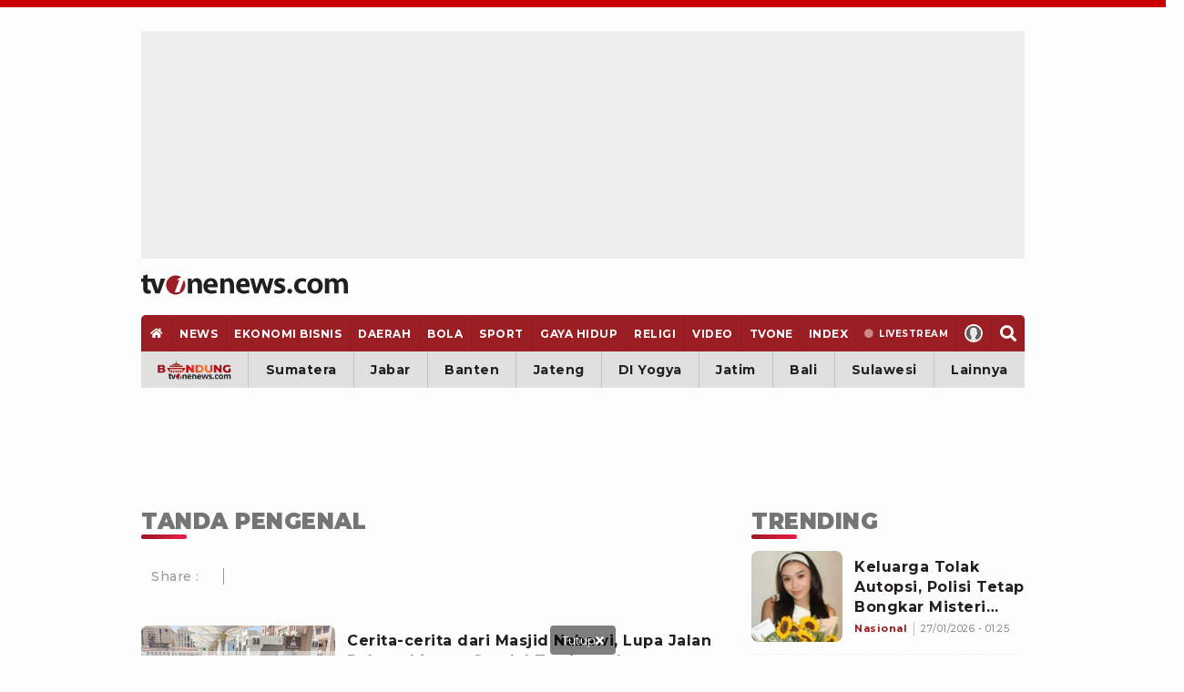

--- FILE ---
content_type: text/html; charset=utf-8
request_url: https://www.google.com/recaptcha/api2/aframe
body_size: 265
content:
<!DOCTYPE HTML><html><head><meta http-equiv="content-type" content="text/html; charset=UTF-8"></head><body><script nonce="ue2q9YlOG-OLM1iMowz2pw">/** Anti-fraud and anti-abuse applications only. See google.com/recaptcha */ try{var clients={'sodar':'https://pagead2.googlesyndication.com/pagead/sodar?'};window.addEventListener("message",function(a){try{if(a.source===window.parent){var b=JSON.parse(a.data);var c=clients[b['id']];if(c){var d=document.createElement('img');d.src=c+b['params']+'&rc='+(localStorage.getItem("rc::a")?sessionStorage.getItem("rc::b"):"");window.document.body.appendChild(d);sessionStorage.setItem("rc::e",parseInt(sessionStorage.getItem("rc::e")||0)+1);localStorage.setItem("rc::h",'1769470254049');}}}catch(b){}});window.parent.postMessage("_grecaptcha_ready", "*");}catch(b){}</script></body></html>

--- FILE ---
content_type: text/css
request_url: https://www.tvonenews.com/appasset/responsive/css/base-desktop.css?v=1.121
body_size: 812
content:
:root{
  --menu-height:40px; 
}
menu > ul, header > span, .site-container{width:100%; max-width:var(--body-container); margin:0 auto;}
.mobile-only{display:none !important; visibility:hidden; content-visibility:hidden;}
.iklan-skin{position:absolute; top:calc(2 * var(--size-3)); left:0; width:100%; height:calc(100% - (var(--menu-height) + var(--section-space)));
display:flex; justify-content:center;}
.iklan-skin > span{width:100%; max-width:var(--body-container); display:flex; justify-content:space-between;}
.iklan-skin-box{width:160px; height:600px; display:flex; justify-content: center; position:sticky; z-index:10000; top:calc(2 * var(--size-3));}
.iklan-skin-box::before{background: none;}
.iklan-skin-kiri{ margin-left:-175px;}
.iklan-skin-kanan{ margin-right:-175px;}
.iklan-billboard{position: relative;}
.content-iklan-billboard{width: 970px; position: relative; z-index: 10; display: flex; justify-content: center; align-items: center; }
.iklan-leaderboard{margin-top: var(--size-4); z-index: 1;}
.slot-space-billboard, .slot-space-billboard-header{min-height: 250px; margin-top: var(--size-3) !important; position: relative; display: flex; justify-content: center; align-items: center;}
.slot-space-billboard-header{margin-top: 0 !important;}
.slot-space-billboard::before, .slot-space-billboard-header::before{max-width: 970px;}

.site-container-2column{display:grid; grid-template-columns:1fr 300px; grid-column-gap:calc(2 * var(--section-space)); position: relative; z-index: 10;}
.site-container-2column-reverse{display:grid; grid-template-columns:300px 1fr; grid-column-gap:calc(2 * var(--section-space)); position: relative;}
.scs-sticky{position:-webkit-sticky; position:sticky; padding-bottom:0.1px;}

menu{position:sticky; z-index:99; top:-1px !important; left:0; width:100%; display:flex !important; justify-content:center;}
menu.isSticky, menu > ul{background-color:var(--bg-red);}
menu > ul{display:flex; border-left:1px solid rgba(0,0,0,0.15);}
menu > ul:before, menu > ul:after{content:none;}
menu > ul > li{position:relative; flex-grow:1; vertical-align:top; border-right:1px solid rgba(0,0,0,0.15);}
.menu-link{height:var(--menu-height); color:#FFF; font-size:12px;}
.live-button{color:#FFF;}
.menu-curr .live-button{color:var(--font-link-tertiary) !important;}
.menu-search-button{font-size:18px;}
.menu-profile-button{--profile-size:20px;}
.menu-parent button.menu-link, .menu-search button.menu-link{background: none; width: 100%;}

header{padding:calc(2 * var(--size-3)) 0 var(--size-1);}
header > span{position:relative; z-index:2;}
header > span .header-logo {padding:0; margin:0; width:227px; justify-content:flex-start;}
/* header > span .header-logo img, .header-logo .svgicon{height:21px; margin-left:0;} */

.site-container-big, .site-container-small{position:relative;}
.site-container-big .article-list-thumb:before, .site-container-big .alt-link:after{padding-top:56.25%;}
.site-container-big .article-list-row{grid-template-columns:213px 1fr;}
.site-container-big .ali-desc{display:-webkit-box; margin-top:5px;}

.site-container-small .slot-iklan-lastright iframe{margin-bottom:30px;}

.site-container-big .article-list-container .vlt-duration{position:static; margin-bottom:5px;}

.video-frame-box{position:relative;}

.sticky-bottom{height:fit-content; bottom:0;}

.slotiklan-sticky-ads{max-width: 640px;}
.frame-sticky-ads, .frame-sticky-ads-100, .frame-sticky-ads-480, .frame-sticky-ads-600{max-width: 640px;}

.slotiklan-sticky-ads.slot-iklan-bar{border-left: 1px solid #D3D3D3; border-right: 1px solid #D3D3D3;}

.content-title-klasemen-v2{padding: var(--size-2) var(--size-4) var(--size-2) var(--size-5);}

.line-up-liga-container, .header-liga-v2-container{position: relative; z-index: 92;}


--- FILE ---
content_type: application/javascript; charset=utf-8
request_url: https://fundingchoicesmessages.google.com/f/AGSKWxVtRa9d1jLhC2SegQxlE036W2D-ND9CfExvHFapCa3vcf3ghm32nLVbCZRmH0X3wz6ewHDdWCANoz-32XwJEmQz9jT39W_U9PGCtidcwMRwqVRsfsxHyHMpODThifLxX6CBr1zt-Xe4SGKC2mRGrJQWz3Pbw21XvqfSuEV6rk18naQrXlWqFmYW2sjd/__120h600._admarking_/oas.aspx-ads-banner._160x600-
body_size: -1287
content:
window['633ea7da-1a28-46ec-964c-fba258ede1c7'] = true;